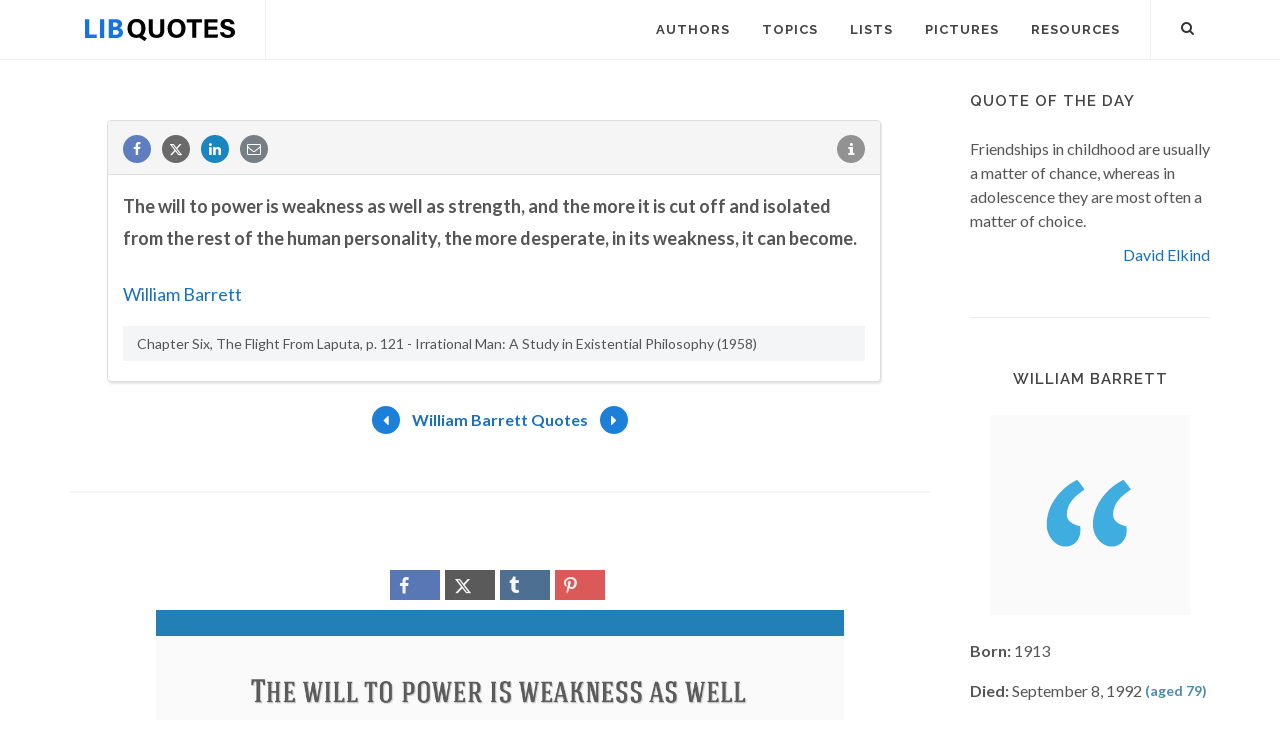

--- FILE ---
content_type: text/html; charset=utf-8
request_url: https://www.google.com/recaptcha/api2/aframe
body_size: 267
content:
<!DOCTYPE HTML><html><head><meta http-equiv="content-type" content="text/html; charset=UTF-8"></head><body><script nonce="9IgPSmEMUe3cNndYY16JDA">/** Anti-fraud and anti-abuse applications only. See google.com/recaptcha */ try{var clients={'sodar':'https://pagead2.googlesyndication.com/pagead/sodar?'};window.addEventListener("message",function(a){try{if(a.source===window.parent){var b=JSON.parse(a.data);var c=clients[b['id']];if(c){var d=document.createElement('img');d.src=c+b['params']+'&rc='+(localStorage.getItem("rc::a")?sessionStorage.getItem("rc::b"):"");window.document.body.appendChild(d);sessionStorage.setItem("rc::e",parseInt(sessionStorage.getItem("rc::e")||0)+1);localStorage.setItem("rc::h",'1769692847524');}}}catch(b){}});window.parent.postMessage("_grecaptcha_ready", "*");}catch(b){}</script></body></html>